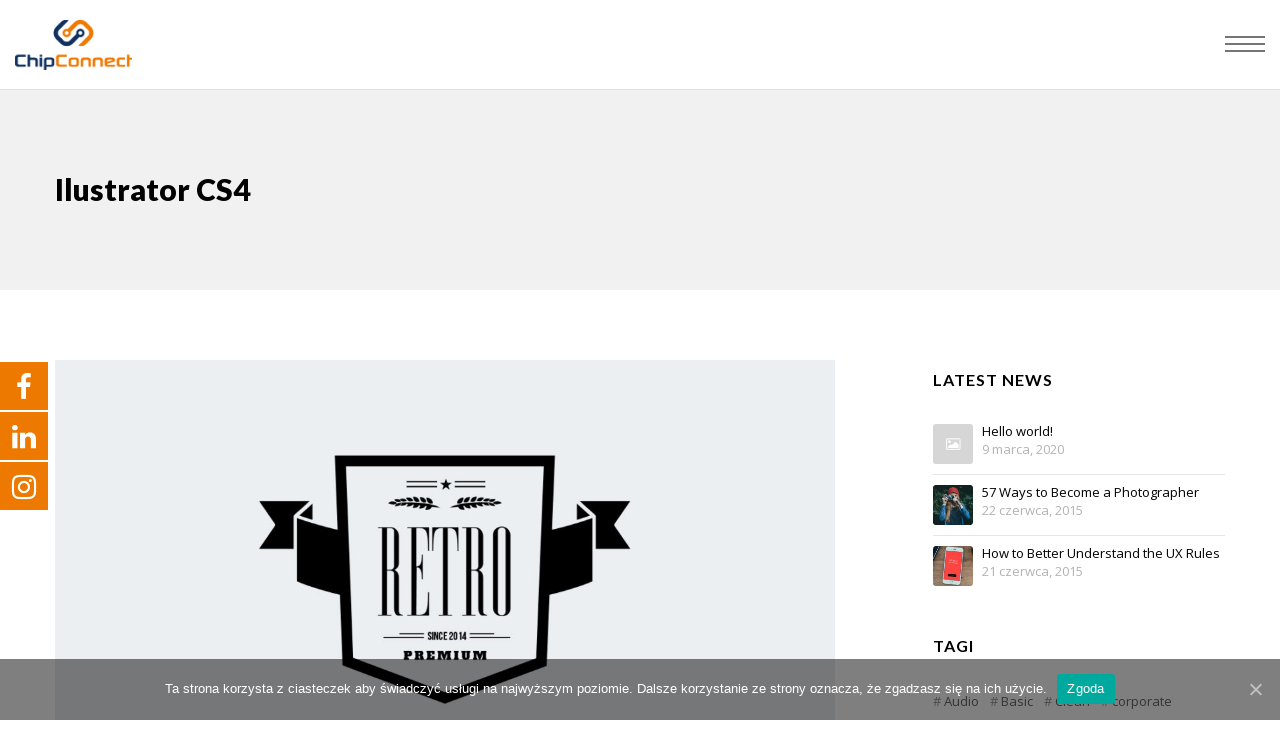

--- FILE ---
content_type: text/html; charset=utf-8
request_url: https://www.google.com/recaptcha/api2/anchor?ar=1&k=6Ld_3wEaAAAAAL2q-tRTwuwxaavli0YbpPaPKUUr&co=aHR0cHM6Ly9jaGlwY29ubmVjdC5wbDo0NDM.&hl=en&v=7gg7H51Q-naNfhmCP3_R47ho&size=invisible&anchor-ms=20000&execute-ms=30000&cb=jom5tco47w
body_size: 48262
content:
<!DOCTYPE HTML><html dir="ltr" lang="en"><head><meta http-equiv="Content-Type" content="text/html; charset=UTF-8">
<meta http-equiv="X-UA-Compatible" content="IE=edge">
<title>reCAPTCHA</title>
<style type="text/css">
/* cyrillic-ext */
@font-face {
  font-family: 'Roboto';
  font-style: normal;
  font-weight: 400;
  font-stretch: 100%;
  src: url(//fonts.gstatic.com/s/roboto/v48/KFO7CnqEu92Fr1ME7kSn66aGLdTylUAMa3GUBHMdazTgWw.woff2) format('woff2');
  unicode-range: U+0460-052F, U+1C80-1C8A, U+20B4, U+2DE0-2DFF, U+A640-A69F, U+FE2E-FE2F;
}
/* cyrillic */
@font-face {
  font-family: 'Roboto';
  font-style: normal;
  font-weight: 400;
  font-stretch: 100%;
  src: url(//fonts.gstatic.com/s/roboto/v48/KFO7CnqEu92Fr1ME7kSn66aGLdTylUAMa3iUBHMdazTgWw.woff2) format('woff2');
  unicode-range: U+0301, U+0400-045F, U+0490-0491, U+04B0-04B1, U+2116;
}
/* greek-ext */
@font-face {
  font-family: 'Roboto';
  font-style: normal;
  font-weight: 400;
  font-stretch: 100%;
  src: url(//fonts.gstatic.com/s/roboto/v48/KFO7CnqEu92Fr1ME7kSn66aGLdTylUAMa3CUBHMdazTgWw.woff2) format('woff2');
  unicode-range: U+1F00-1FFF;
}
/* greek */
@font-face {
  font-family: 'Roboto';
  font-style: normal;
  font-weight: 400;
  font-stretch: 100%;
  src: url(//fonts.gstatic.com/s/roboto/v48/KFO7CnqEu92Fr1ME7kSn66aGLdTylUAMa3-UBHMdazTgWw.woff2) format('woff2');
  unicode-range: U+0370-0377, U+037A-037F, U+0384-038A, U+038C, U+038E-03A1, U+03A3-03FF;
}
/* math */
@font-face {
  font-family: 'Roboto';
  font-style: normal;
  font-weight: 400;
  font-stretch: 100%;
  src: url(//fonts.gstatic.com/s/roboto/v48/KFO7CnqEu92Fr1ME7kSn66aGLdTylUAMawCUBHMdazTgWw.woff2) format('woff2');
  unicode-range: U+0302-0303, U+0305, U+0307-0308, U+0310, U+0312, U+0315, U+031A, U+0326-0327, U+032C, U+032F-0330, U+0332-0333, U+0338, U+033A, U+0346, U+034D, U+0391-03A1, U+03A3-03A9, U+03B1-03C9, U+03D1, U+03D5-03D6, U+03F0-03F1, U+03F4-03F5, U+2016-2017, U+2034-2038, U+203C, U+2040, U+2043, U+2047, U+2050, U+2057, U+205F, U+2070-2071, U+2074-208E, U+2090-209C, U+20D0-20DC, U+20E1, U+20E5-20EF, U+2100-2112, U+2114-2115, U+2117-2121, U+2123-214F, U+2190, U+2192, U+2194-21AE, U+21B0-21E5, U+21F1-21F2, U+21F4-2211, U+2213-2214, U+2216-22FF, U+2308-230B, U+2310, U+2319, U+231C-2321, U+2336-237A, U+237C, U+2395, U+239B-23B7, U+23D0, U+23DC-23E1, U+2474-2475, U+25AF, U+25B3, U+25B7, U+25BD, U+25C1, U+25CA, U+25CC, U+25FB, U+266D-266F, U+27C0-27FF, U+2900-2AFF, U+2B0E-2B11, U+2B30-2B4C, U+2BFE, U+3030, U+FF5B, U+FF5D, U+1D400-1D7FF, U+1EE00-1EEFF;
}
/* symbols */
@font-face {
  font-family: 'Roboto';
  font-style: normal;
  font-weight: 400;
  font-stretch: 100%;
  src: url(//fonts.gstatic.com/s/roboto/v48/KFO7CnqEu92Fr1ME7kSn66aGLdTylUAMaxKUBHMdazTgWw.woff2) format('woff2');
  unicode-range: U+0001-000C, U+000E-001F, U+007F-009F, U+20DD-20E0, U+20E2-20E4, U+2150-218F, U+2190, U+2192, U+2194-2199, U+21AF, U+21E6-21F0, U+21F3, U+2218-2219, U+2299, U+22C4-22C6, U+2300-243F, U+2440-244A, U+2460-24FF, U+25A0-27BF, U+2800-28FF, U+2921-2922, U+2981, U+29BF, U+29EB, U+2B00-2BFF, U+4DC0-4DFF, U+FFF9-FFFB, U+10140-1018E, U+10190-1019C, U+101A0, U+101D0-101FD, U+102E0-102FB, U+10E60-10E7E, U+1D2C0-1D2D3, U+1D2E0-1D37F, U+1F000-1F0FF, U+1F100-1F1AD, U+1F1E6-1F1FF, U+1F30D-1F30F, U+1F315, U+1F31C, U+1F31E, U+1F320-1F32C, U+1F336, U+1F378, U+1F37D, U+1F382, U+1F393-1F39F, U+1F3A7-1F3A8, U+1F3AC-1F3AF, U+1F3C2, U+1F3C4-1F3C6, U+1F3CA-1F3CE, U+1F3D4-1F3E0, U+1F3ED, U+1F3F1-1F3F3, U+1F3F5-1F3F7, U+1F408, U+1F415, U+1F41F, U+1F426, U+1F43F, U+1F441-1F442, U+1F444, U+1F446-1F449, U+1F44C-1F44E, U+1F453, U+1F46A, U+1F47D, U+1F4A3, U+1F4B0, U+1F4B3, U+1F4B9, U+1F4BB, U+1F4BF, U+1F4C8-1F4CB, U+1F4D6, U+1F4DA, U+1F4DF, U+1F4E3-1F4E6, U+1F4EA-1F4ED, U+1F4F7, U+1F4F9-1F4FB, U+1F4FD-1F4FE, U+1F503, U+1F507-1F50B, U+1F50D, U+1F512-1F513, U+1F53E-1F54A, U+1F54F-1F5FA, U+1F610, U+1F650-1F67F, U+1F687, U+1F68D, U+1F691, U+1F694, U+1F698, U+1F6AD, U+1F6B2, U+1F6B9-1F6BA, U+1F6BC, U+1F6C6-1F6CF, U+1F6D3-1F6D7, U+1F6E0-1F6EA, U+1F6F0-1F6F3, U+1F6F7-1F6FC, U+1F700-1F7FF, U+1F800-1F80B, U+1F810-1F847, U+1F850-1F859, U+1F860-1F887, U+1F890-1F8AD, U+1F8B0-1F8BB, U+1F8C0-1F8C1, U+1F900-1F90B, U+1F93B, U+1F946, U+1F984, U+1F996, U+1F9E9, U+1FA00-1FA6F, U+1FA70-1FA7C, U+1FA80-1FA89, U+1FA8F-1FAC6, U+1FACE-1FADC, U+1FADF-1FAE9, U+1FAF0-1FAF8, U+1FB00-1FBFF;
}
/* vietnamese */
@font-face {
  font-family: 'Roboto';
  font-style: normal;
  font-weight: 400;
  font-stretch: 100%;
  src: url(//fonts.gstatic.com/s/roboto/v48/KFO7CnqEu92Fr1ME7kSn66aGLdTylUAMa3OUBHMdazTgWw.woff2) format('woff2');
  unicode-range: U+0102-0103, U+0110-0111, U+0128-0129, U+0168-0169, U+01A0-01A1, U+01AF-01B0, U+0300-0301, U+0303-0304, U+0308-0309, U+0323, U+0329, U+1EA0-1EF9, U+20AB;
}
/* latin-ext */
@font-face {
  font-family: 'Roboto';
  font-style: normal;
  font-weight: 400;
  font-stretch: 100%;
  src: url(//fonts.gstatic.com/s/roboto/v48/KFO7CnqEu92Fr1ME7kSn66aGLdTylUAMa3KUBHMdazTgWw.woff2) format('woff2');
  unicode-range: U+0100-02BA, U+02BD-02C5, U+02C7-02CC, U+02CE-02D7, U+02DD-02FF, U+0304, U+0308, U+0329, U+1D00-1DBF, U+1E00-1E9F, U+1EF2-1EFF, U+2020, U+20A0-20AB, U+20AD-20C0, U+2113, U+2C60-2C7F, U+A720-A7FF;
}
/* latin */
@font-face {
  font-family: 'Roboto';
  font-style: normal;
  font-weight: 400;
  font-stretch: 100%;
  src: url(//fonts.gstatic.com/s/roboto/v48/KFO7CnqEu92Fr1ME7kSn66aGLdTylUAMa3yUBHMdazQ.woff2) format('woff2');
  unicode-range: U+0000-00FF, U+0131, U+0152-0153, U+02BB-02BC, U+02C6, U+02DA, U+02DC, U+0304, U+0308, U+0329, U+2000-206F, U+20AC, U+2122, U+2191, U+2193, U+2212, U+2215, U+FEFF, U+FFFD;
}
/* cyrillic-ext */
@font-face {
  font-family: 'Roboto';
  font-style: normal;
  font-weight: 500;
  font-stretch: 100%;
  src: url(//fonts.gstatic.com/s/roboto/v48/KFO7CnqEu92Fr1ME7kSn66aGLdTylUAMa3GUBHMdazTgWw.woff2) format('woff2');
  unicode-range: U+0460-052F, U+1C80-1C8A, U+20B4, U+2DE0-2DFF, U+A640-A69F, U+FE2E-FE2F;
}
/* cyrillic */
@font-face {
  font-family: 'Roboto';
  font-style: normal;
  font-weight: 500;
  font-stretch: 100%;
  src: url(//fonts.gstatic.com/s/roboto/v48/KFO7CnqEu92Fr1ME7kSn66aGLdTylUAMa3iUBHMdazTgWw.woff2) format('woff2');
  unicode-range: U+0301, U+0400-045F, U+0490-0491, U+04B0-04B1, U+2116;
}
/* greek-ext */
@font-face {
  font-family: 'Roboto';
  font-style: normal;
  font-weight: 500;
  font-stretch: 100%;
  src: url(//fonts.gstatic.com/s/roboto/v48/KFO7CnqEu92Fr1ME7kSn66aGLdTylUAMa3CUBHMdazTgWw.woff2) format('woff2');
  unicode-range: U+1F00-1FFF;
}
/* greek */
@font-face {
  font-family: 'Roboto';
  font-style: normal;
  font-weight: 500;
  font-stretch: 100%;
  src: url(//fonts.gstatic.com/s/roboto/v48/KFO7CnqEu92Fr1ME7kSn66aGLdTylUAMa3-UBHMdazTgWw.woff2) format('woff2');
  unicode-range: U+0370-0377, U+037A-037F, U+0384-038A, U+038C, U+038E-03A1, U+03A3-03FF;
}
/* math */
@font-face {
  font-family: 'Roboto';
  font-style: normal;
  font-weight: 500;
  font-stretch: 100%;
  src: url(//fonts.gstatic.com/s/roboto/v48/KFO7CnqEu92Fr1ME7kSn66aGLdTylUAMawCUBHMdazTgWw.woff2) format('woff2');
  unicode-range: U+0302-0303, U+0305, U+0307-0308, U+0310, U+0312, U+0315, U+031A, U+0326-0327, U+032C, U+032F-0330, U+0332-0333, U+0338, U+033A, U+0346, U+034D, U+0391-03A1, U+03A3-03A9, U+03B1-03C9, U+03D1, U+03D5-03D6, U+03F0-03F1, U+03F4-03F5, U+2016-2017, U+2034-2038, U+203C, U+2040, U+2043, U+2047, U+2050, U+2057, U+205F, U+2070-2071, U+2074-208E, U+2090-209C, U+20D0-20DC, U+20E1, U+20E5-20EF, U+2100-2112, U+2114-2115, U+2117-2121, U+2123-214F, U+2190, U+2192, U+2194-21AE, U+21B0-21E5, U+21F1-21F2, U+21F4-2211, U+2213-2214, U+2216-22FF, U+2308-230B, U+2310, U+2319, U+231C-2321, U+2336-237A, U+237C, U+2395, U+239B-23B7, U+23D0, U+23DC-23E1, U+2474-2475, U+25AF, U+25B3, U+25B7, U+25BD, U+25C1, U+25CA, U+25CC, U+25FB, U+266D-266F, U+27C0-27FF, U+2900-2AFF, U+2B0E-2B11, U+2B30-2B4C, U+2BFE, U+3030, U+FF5B, U+FF5D, U+1D400-1D7FF, U+1EE00-1EEFF;
}
/* symbols */
@font-face {
  font-family: 'Roboto';
  font-style: normal;
  font-weight: 500;
  font-stretch: 100%;
  src: url(//fonts.gstatic.com/s/roboto/v48/KFO7CnqEu92Fr1ME7kSn66aGLdTylUAMaxKUBHMdazTgWw.woff2) format('woff2');
  unicode-range: U+0001-000C, U+000E-001F, U+007F-009F, U+20DD-20E0, U+20E2-20E4, U+2150-218F, U+2190, U+2192, U+2194-2199, U+21AF, U+21E6-21F0, U+21F3, U+2218-2219, U+2299, U+22C4-22C6, U+2300-243F, U+2440-244A, U+2460-24FF, U+25A0-27BF, U+2800-28FF, U+2921-2922, U+2981, U+29BF, U+29EB, U+2B00-2BFF, U+4DC0-4DFF, U+FFF9-FFFB, U+10140-1018E, U+10190-1019C, U+101A0, U+101D0-101FD, U+102E0-102FB, U+10E60-10E7E, U+1D2C0-1D2D3, U+1D2E0-1D37F, U+1F000-1F0FF, U+1F100-1F1AD, U+1F1E6-1F1FF, U+1F30D-1F30F, U+1F315, U+1F31C, U+1F31E, U+1F320-1F32C, U+1F336, U+1F378, U+1F37D, U+1F382, U+1F393-1F39F, U+1F3A7-1F3A8, U+1F3AC-1F3AF, U+1F3C2, U+1F3C4-1F3C6, U+1F3CA-1F3CE, U+1F3D4-1F3E0, U+1F3ED, U+1F3F1-1F3F3, U+1F3F5-1F3F7, U+1F408, U+1F415, U+1F41F, U+1F426, U+1F43F, U+1F441-1F442, U+1F444, U+1F446-1F449, U+1F44C-1F44E, U+1F453, U+1F46A, U+1F47D, U+1F4A3, U+1F4B0, U+1F4B3, U+1F4B9, U+1F4BB, U+1F4BF, U+1F4C8-1F4CB, U+1F4D6, U+1F4DA, U+1F4DF, U+1F4E3-1F4E6, U+1F4EA-1F4ED, U+1F4F7, U+1F4F9-1F4FB, U+1F4FD-1F4FE, U+1F503, U+1F507-1F50B, U+1F50D, U+1F512-1F513, U+1F53E-1F54A, U+1F54F-1F5FA, U+1F610, U+1F650-1F67F, U+1F687, U+1F68D, U+1F691, U+1F694, U+1F698, U+1F6AD, U+1F6B2, U+1F6B9-1F6BA, U+1F6BC, U+1F6C6-1F6CF, U+1F6D3-1F6D7, U+1F6E0-1F6EA, U+1F6F0-1F6F3, U+1F6F7-1F6FC, U+1F700-1F7FF, U+1F800-1F80B, U+1F810-1F847, U+1F850-1F859, U+1F860-1F887, U+1F890-1F8AD, U+1F8B0-1F8BB, U+1F8C0-1F8C1, U+1F900-1F90B, U+1F93B, U+1F946, U+1F984, U+1F996, U+1F9E9, U+1FA00-1FA6F, U+1FA70-1FA7C, U+1FA80-1FA89, U+1FA8F-1FAC6, U+1FACE-1FADC, U+1FADF-1FAE9, U+1FAF0-1FAF8, U+1FB00-1FBFF;
}
/* vietnamese */
@font-face {
  font-family: 'Roboto';
  font-style: normal;
  font-weight: 500;
  font-stretch: 100%;
  src: url(//fonts.gstatic.com/s/roboto/v48/KFO7CnqEu92Fr1ME7kSn66aGLdTylUAMa3OUBHMdazTgWw.woff2) format('woff2');
  unicode-range: U+0102-0103, U+0110-0111, U+0128-0129, U+0168-0169, U+01A0-01A1, U+01AF-01B0, U+0300-0301, U+0303-0304, U+0308-0309, U+0323, U+0329, U+1EA0-1EF9, U+20AB;
}
/* latin-ext */
@font-face {
  font-family: 'Roboto';
  font-style: normal;
  font-weight: 500;
  font-stretch: 100%;
  src: url(//fonts.gstatic.com/s/roboto/v48/KFO7CnqEu92Fr1ME7kSn66aGLdTylUAMa3KUBHMdazTgWw.woff2) format('woff2');
  unicode-range: U+0100-02BA, U+02BD-02C5, U+02C7-02CC, U+02CE-02D7, U+02DD-02FF, U+0304, U+0308, U+0329, U+1D00-1DBF, U+1E00-1E9F, U+1EF2-1EFF, U+2020, U+20A0-20AB, U+20AD-20C0, U+2113, U+2C60-2C7F, U+A720-A7FF;
}
/* latin */
@font-face {
  font-family: 'Roboto';
  font-style: normal;
  font-weight: 500;
  font-stretch: 100%;
  src: url(//fonts.gstatic.com/s/roboto/v48/KFO7CnqEu92Fr1ME7kSn66aGLdTylUAMa3yUBHMdazQ.woff2) format('woff2');
  unicode-range: U+0000-00FF, U+0131, U+0152-0153, U+02BB-02BC, U+02C6, U+02DA, U+02DC, U+0304, U+0308, U+0329, U+2000-206F, U+20AC, U+2122, U+2191, U+2193, U+2212, U+2215, U+FEFF, U+FFFD;
}
/* cyrillic-ext */
@font-face {
  font-family: 'Roboto';
  font-style: normal;
  font-weight: 900;
  font-stretch: 100%;
  src: url(//fonts.gstatic.com/s/roboto/v48/KFO7CnqEu92Fr1ME7kSn66aGLdTylUAMa3GUBHMdazTgWw.woff2) format('woff2');
  unicode-range: U+0460-052F, U+1C80-1C8A, U+20B4, U+2DE0-2DFF, U+A640-A69F, U+FE2E-FE2F;
}
/* cyrillic */
@font-face {
  font-family: 'Roboto';
  font-style: normal;
  font-weight: 900;
  font-stretch: 100%;
  src: url(//fonts.gstatic.com/s/roboto/v48/KFO7CnqEu92Fr1ME7kSn66aGLdTylUAMa3iUBHMdazTgWw.woff2) format('woff2');
  unicode-range: U+0301, U+0400-045F, U+0490-0491, U+04B0-04B1, U+2116;
}
/* greek-ext */
@font-face {
  font-family: 'Roboto';
  font-style: normal;
  font-weight: 900;
  font-stretch: 100%;
  src: url(//fonts.gstatic.com/s/roboto/v48/KFO7CnqEu92Fr1ME7kSn66aGLdTylUAMa3CUBHMdazTgWw.woff2) format('woff2');
  unicode-range: U+1F00-1FFF;
}
/* greek */
@font-face {
  font-family: 'Roboto';
  font-style: normal;
  font-weight: 900;
  font-stretch: 100%;
  src: url(//fonts.gstatic.com/s/roboto/v48/KFO7CnqEu92Fr1ME7kSn66aGLdTylUAMa3-UBHMdazTgWw.woff2) format('woff2');
  unicode-range: U+0370-0377, U+037A-037F, U+0384-038A, U+038C, U+038E-03A1, U+03A3-03FF;
}
/* math */
@font-face {
  font-family: 'Roboto';
  font-style: normal;
  font-weight: 900;
  font-stretch: 100%;
  src: url(//fonts.gstatic.com/s/roboto/v48/KFO7CnqEu92Fr1ME7kSn66aGLdTylUAMawCUBHMdazTgWw.woff2) format('woff2');
  unicode-range: U+0302-0303, U+0305, U+0307-0308, U+0310, U+0312, U+0315, U+031A, U+0326-0327, U+032C, U+032F-0330, U+0332-0333, U+0338, U+033A, U+0346, U+034D, U+0391-03A1, U+03A3-03A9, U+03B1-03C9, U+03D1, U+03D5-03D6, U+03F0-03F1, U+03F4-03F5, U+2016-2017, U+2034-2038, U+203C, U+2040, U+2043, U+2047, U+2050, U+2057, U+205F, U+2070-2071, U+2074-208E, U+2090-209C, U+20D0-20DC, U+20E1, U+20E5-20EF, U+2100-2112, U+2114-2115, U+2117-2121, U+2123-214F, U+2190, U+2192, U+2194-21AE, U+21B0-21E5, U+21F1-21F2, U+21F4-2211, U+2213-2214, U+2216-22FF, U+2308-230B, U+2310, U+2319, U+231C-2321, U+2336-237A, U+237C, U+2395, U+239B-23B7, U+23D0, U+23DC-23E1, U+2474-2475, U+25AF, U+25B3, U+25B7, U+25BD, U+25C1, U+25CA, U+25CC, U+25FB, U+266D-266F, U+27C0-27FF, U+2900-2AFF, U+2B0E-2B11, U+2B30-2B4C, U+2BFE, U+3030, U+FF5B, U+FF5D, U+1D400-1D7FF, U+1EE00-1EEFF;
}
/* symbols */
@font-face {
  font-family: 'Roboto';
  font-style: normal;
  font-weight: 900;
  font-stretch: 100%;
  src: url(//fonts.gstatic.com/s/roboto/v48/KFO7CnqEu92Fr1ME7kSn66aGLdTylUAMaxKUBHMdazTgWw.woff2) format('woff2');
  unicode-range: U+0001-000C, U+000E-001F, U+007F-009F, U+20DD-20E0, U+20E2-20E4, U+2150-218F, U+2190, U+2192, U+2194-2199, U+21AF, U+21E6-21F0, U+21F3, U+2218-2219, U+2299, U+22C4-22C6, U+2300-243F, U+2440-244A, U+2460-24FF, U+25A0-27BF, U+2800-28FF, U+2921-2922, U+2981, U+29BF, U+29EB, U+2B00-2BFF, U+4DC0-4DFF, U+FFF9-FFFB, U+10140-1018E, U+10190-1019C, U+101A0, U+101D0-101FD, U+102E0-102FB, U+10E60-10E7E, U+1D2C0-1D2D3, U+1D2E0-1D37F, U+1F000-1F0FF, U+1F100-1F1AD, U+1F1E6-1F1FF, U+1F30D-1F30F, U+1F315, U+1F31C, U+1F31E, U+1F320-1F32C, U+1F336, U+1F378, U+1F37D, U+1F382, U+1F393-1F39F, U+1F3A7-1F3A8, U+1F3AC-1F3AF, U+1F3C2, U+1F3C4-1F3C6, U+1F3CA-1F3CE, U+1F3D4-1F3E0, U+1F3ED, U+1F3F1-1F3F3, U+1F3F5-1F3F7, U+1F408, U+1F415, U+1F41F, U+1F426, U+1F43F, U+1F441-1F442, U+1F444, U+1F446-1F449, U+1F44C-1F44E, U+1F453, U+1F46A, U+1F47D, U+1F4A3, U+1F4B0, U+1F4B3, U+1F4B9, U+1F4BB, U+1F4BF, U+1F4C8-1F4CB, U+1F4D6, U+1F4DA, U+1F4DF, U+1F4E3-1F4E6, U+1F4EA-1F4ED, U+1F4F7, U+1F4F9-1F4FB, U+1F4FD-1F4FE, U+1F503, U+1F507-1F50B, U+1F50D, U+1F512-1F513, U+1F53E-1F54A, U+1F54F-1F5FA, U+1F610, U+1F650-1F67F, U+1F687, U+1F68D, U+1F691, U+1F694, U+1F698, U+1F6AD, U+1F6B2, U+1F6B9-1F6BA, U+1F6BC, U+1F6C6-1F6CF, U+1F6D3-1F6D7, U+1F6E0-1F6EA, U+1F6F0-1F6F3, U+1F6F7-1F6FC, U+1F700-1F7FF, U+1F800-1F80B, U+1F810-1F847, U+1F850-1F859, U+1F860-1F887, U+1F890-1F8AD, U+1F8B0-1F8BB, U+1F8C0-1F8C1, U+1F900-1F90B, U+1F93B, U+1F946, U+1F984, U+1F996, U+1F9E9, U+1FA00-1FA6F, U+1FA70-1FA7C, U+1FA80-1FA89, U+1FA8F-1FAC6, U+1FACE-1FADC, U+1FADF-1FAE9, U+1FAF0-1FAF8, U+1FB00-1FBFF;
}
/* vietnamese */
@font-face {
  font-family: 'Roboto';
  font-style: normal;
  font-weight: 900;
  font-stretch: 100%;
  src: url(//fonts.gstatic.com/s/roboto/v48/KFO7CnqEu92Fr1ME7kSn66aGLdTylUAMa3OUBHMdazTgWw.woff2) format('woff2');
  unicode-range: U+0102-0103, U+0110-0111, U+0128-0129, U+0168-0169, U+01A0-01A1, U+01AF-01B0, U+0300-0301, U+0303-0304, U+0308-0309, U+0323, U+0329, U+1EA0-1EF9, U+20AB;
}
/* latin-ext */
@font-face {
  font-family: 'Roboto';
  font-style: normal;
  font-weight: 900;
  font-stretch: 100%;
  src: url(//fonts.gstatic.com/s/roboto/v48/KFO7CnqEu92Fr1ME7kSn66aGLdTylUAMa3KUBHMdazTgWw.woff2) format('woff2');
  unicode-range: U+0100-02BA, U+02BD-02C5, U+02C7-02CC, U+02CE-02D7, U+02DD-02FF, U+0304, U+0308, U+0329, U+1D00-1DBF, U+1E00-1E9F, U+1EF2-1EFF, U+2020, U+20A0-20AB, U+20AD-20C0, U+2113, U+2C60-2C7F, U+A720-A7FF;
}
/* latin */
@font-face {
  font-family: 'Roboto';
  font-style: normal;
  font-weight: 900;
  font-stretch: 100%;
  src: url(//fonts.gstatic.com/s/roboto/v48/KFO7CnqEu92Fr1ME7kSn66aGLdTylUAMa3yUBHMdazQ.woff2) format('woff2');
  unicode-range: U+0000-00FF, U+0131, U+0152-0153, U+02BB-02BC, U+02C6, U+02DA, U+02DC, U+0304, U+0308, U+0329, U+2000-206F, U+20AC, U+2122, U+2191, U+2193, U+2212, U+2215, U+FEFF, U+FFFD;
}

</style>
<link rel="stylesheet" type="text/css" href="https://www.gstatic.com/recaptcha/releases/7gg7H51Q-naNfhmCP3_R47ho/styles__ltr.css">
<script nonce="g2iDJk__iRRiYwIzRkir_g" type="text/javascript">window['__recaptcha_api'] = 'https://www.google.com/recaptcha/api2/';</script>
<script type="text/javascript" src="https://www.gstatic.com/recaptcha/releases/7gg7H51Q-naNfhmCP3_R47ho/recaptcha__en.js" nonce="g2iDJk__iRRiYwIzRkir_g">
      
    </script></head>
<body><div id="rc-anchor-alert" class="rc-anchor-alert"></div>
<input type="hidden" id="recaptcha-token" value="[base64]">
<script type="text/javascript" nonce="g2iDJk__iRRiYwIzRkir_g">
      recaptcha.anchor.Main.init("[\x22ainput\x22,[\x22bgdata\x22,\x22\x22,\[base64]/[base64]/[base64]/KE4oMTI0LHYsdi5HKSxMWihsLHYpKTpOKDEyNCx2LGwpLFYpLHYpLFQpKSxGKDE3MSx2KX0scjc9ZnVuY3Rpb24obCl7cmV0dXJuIGx9LEM9ZnVuY3Rpb24obCxWLHYpe04odixsLFYpLFZbYWtdPTI3OTZ9LG49ZnVuY3Rpb24obCxWKXtWLlg9KChWLlg/[base64]/[base64]/[base64]/[base64]/[base64]/[base64]/[base64]/[base64]/[base64]/[base64]/[base64]\\u003d\x22,\[base64]\\u003d\x22,\x22ZMOLw7fCvBDCm8Ktw5vChA/Cthofw6/Do8KfQMKaw6LCqsKow43CpUvDtSYbMcO6LXnCgF3Dl3MJJsKJMD87w59UGgpvO8OVwrfCkcKkccKJw6/[base64]/Drx85Bx3Cl8KewoRlOsKDVkPDpcK3KFh6wpd1w5jDgHPCmElAMBTCl8KuJMKEwoUIWyBgFTsKf8Kkw4JVJsOVF8K9WzJ6w7DDi8KLwo0WBGrCuAHCv8KlOz9hTsKPLQXCj17Co3l4aC8pw77ClsK3wonCk0XDgMO1woIbCcKhw63CmWzChMKfTcKXw58WFMKNwq/Ds2PDqALCmsKPworCnxXDkMKwXcOow5jCmXE4JsKewoVvVMOCQD9RecKow7omwoZaw63DrFEawpbDoFxbZ10PMsKhJzgAGGDDh0JcbAFMNA0QejXDoDLDrwHCjyDCqsKwDQjDli3DoUlfw4HDkC0SwpcVw6jDjnnDkEF7WmrCpnAAwrHDvnrDtcO/dX7DrWBswqhyEm3CgMK+w715w4XCrCsEGgskwr0tX8OzJWPCusOSw4YpeMKmCsKnw5siwo5Iwql/w4LCmMKNYTnCuxDCnsOwbsKSw607w7bCnMO4w7XDggbCoWbDmjMQHcKiwrobwpAPw4NibsOdV8OfwoHDkcO/[base64]/DlQbDhMOSwo3Dk8O5w7LDmQ3Dlw8yw6vCkRbDtkU9w6TCqcKEZ8KZw6HDrcO2w48dwqFsw5/Cs0c+w4d/w7NPdcKywpbDtcOsPMKawo7CgxrChcK9wpvCisKxanrClMOpw5kUw6tGw68pw7wdw6DDoVzCmcKaw4zDscKzw57DkcOww5F3wqnDgQnDiH47wqnDtSHCp8OyGg96RBfDsGfCpGwCDU1dw4zCusKdwr3DusK6BMOfDDAqw4Z3w6d0w6rDvcKjw7dNGcO1R0s1PsOHw7I/w5YLfgtQw4sFWMOZw7QbwrDCnsK8w7I7wovDlsO5asOuKMKoS8KBw4PDl8OYwpgtdxwMX1IXI8Kaw57DtcKJwrDCuMO7w6lQwqkZCmwdfRPCqDl3w7ksA8OjwqXCrTXDj8KXTgHCgcKMwovCicKEBsOBw7vDo8Ojw5nCokDCgUgowo/CqMOGwqUzw6kzwq3CnsKUw4EXbMKOM8OwasKQw6vDrVYsfGw5w7TCrBEmwrTCo8OYwpZJGsOXw5N/w6vCosKawrZCwpAHMxtjKMOVw6dxwo5NeX3Dj8KtNh8Rw5svVW7Ck8OtwotgV8K6wpnCj0Y4wpVDw4fCq3TDmn19w7LDrDUJKhZFOHRDccKrw7YJwqoJccOMwqkEw5hOVwLCnMO3w5QDw6ZKJcONw6/[base64]/DlsKSwrnCksKcwpJgS1c2wqxWZ3fClMOjwqzCi8KswqIfw500DFMOIjl2Q3J2w51SwrXClsKcwoTChDfDl8Kqw43DpGZ/w75Sw4c0w7nDlD3ChcKgw7nCusOiw4jCvA1/a8KoTMKRw6V1JMKJw6DCiMKQGsOlF8OAwr3CvSN/w7pkw7zDnsOcDcOhDGzCrMOVwoxJw7nDscOWw6TDl3Yyw7LDksOTw6wnwoTCiXhSwqJIB8O1woDDhcKzKTzDkMOKwrVKbsOdWcORwrXDq2TDoCYYwrLDvFNSw4hTFMKswqAcOMKQZsOpEmFWw6hQWMOlXMKhHcKbXcKyXMK1SCZhwq9wwrbCrcOIwo/Cg8OqOMOoZMKKdcKwwqLDqQ0WE8ODAcKuPsKAwrcyw5PDgHjCgwB8wpNeflnDu3RoeEXCq8Kpw5oJwqAbJMOdR8KRwpzClsOCIGjCicOTX8OVZgUxJsOqTQ1SF8OSw6gnw6bDqD/[base64]/[base64]/[base64]/Dh8OpNSLDncKLwrQOYkPCjsO/wpTDm0vCtHjDlCoNw6LCosKWccOcc8KZIh/DiMKIPcKVwq/CmUnClBNYw6bCtsKdw4TChl7DjATDmsO9KMKcHxAYN8KIwpTDrsKewoM/w4TDisOUQ8Ovw71AwoIwcQDDl8KFwo0+XQtewph6FRDCrjrDv1zCiQ5bw7kdD8O1wqDDuxJpwqB2Ek/[base64]/[base64]/DqcOnw48lMcK/[base64]/DsBsBwovDjcOPQ8OnwqkGO8ODdcKFCcOZDU83bBJ5GxfDtmI1wrZ/w4/Do18pasK9wpPCpsKSNcKswo9qP1xUL8K6w4nDhw3DmGDDl8Oue3BcwpQIwrxoe8KcSS3ClMO+wrTChCfCm2N4wpnDsmzClj3CpRASwqjDk8Omw7ofw41bOsK4bVvDqMOcNMOTw47CtDk8w5zDhcKfLmosXsOqKUYiYcOAeUnDiMKPw5fDnDhVKT42w4XDkcOXw6Uzw6/Dog7DsjB9w7jDvQJwwpVVfzN0M2DCo8OuwozCtsKKw7lsLyPCtHhywpcwU8KNKcK+w4/CmAY2WgLCuVjDr08vw68ew6PDlgElQkNYaMKow5huwpNdwoJGwqfDpDbCkCPCvsK4wpnDrCo/YMK+wrvDsTV+ZMODw6HCt8OLw5jDr2fDpV5nUcOdJ8KCF8Kmw73DmcKhDyd0w6fChMKlUzsdN8ODezPDvDtVw5lmYww1WMONNVvDjRvDjMOuGMO9AhPDjgdzNMOtTcOTw5nCqAM2Z8OEwrPDtsK/w4fDmxNhw5BGFsOHw5YTIGbDpjNdFUJfw4JIwqQnfcOIGjFYS8KWLVLDqXQdZcOUw5sHw7bCvcOtTMKLw7LDuMKEwrQTNx7CksK5wqTCiE/[base64]/Cs0jDnMK8SMKOasK2w6I0QcOJJMKoV2XDjwFgAsOmwrrCuCoww6vDs8OHeMKwDcK7EW5/w5Rzw6BWw4IEOw41UGbChgfCs8OBJys5w7LCv8Otwq3CmTMOw4I3w43DgAjDlTIiwqzCjsOvCsOvGcKBw7pqVMK8woMjw6TDssKZYgdHSsO5L8Kaw6/[base64]/DvnzCl8OJw4jCviJpDcKdwqgTORzDu8OOFF7DisKOLUcgLD/Dm13Dr1J6w6NYUsKDbsKcwqXCl8KVWxfDocOHwo/DjcKRw5pwwqB+XcKMwpjCvMKQw4TDhGTCt8KfYSBEV1XDusOJwrIGOTRLwoLDsnZnX8Klw6wKHcK5Q0jCpDLCtX/DgG0MCSzDg8K4wr5AF8OiC3TCh8K0EX9+wqrDu8Kgwo3DhmXDmVpTw500W8KsIMOqYycRwp3Cg1zDh8OHCnzDs2FjwrHDpcOkwqAQJMKmUX/CkMKoYUvCt2VIb8OkAMK/wpPDmcKRTsKsN8KbUkBkwqfCm8KUwp/[base64]/w6jDr8OUEcKBw4DDpMKuEQoaPsOuw4XDpU9jw6zDk0LDqsKdB13DqlhsVGQ9w4LCtVfDksK+wpDDi2hAwo86w7Bwwqg8LGDDjwzDpMKjw4LDssK2dsKYQiJEai/DosK9NQjDvH9Ww5jCqHBuwotqCVg7bm9CwoXCuMKkDhNiwrXCgXgAw7oCwofCgsO/Zy7DjcKWwrzCl3LDvTNdw5XCvMOHC8KfwrHCssOVw5x2woFWJcOhMcKDIcOhwoPCnsKxw5HDj1LCrxLDrcKofsKyw4bDtcKcSMK+w78+TD/DhEnDlDQKwpLDoy0hwo/DiMO0AsOqVcO1bSnDk2LCvMOzNMOuw5JowovCs8OIwpHDu01vRcODDkHCmUXCkFjCgjDDpGk8woE2M8KIw7nDisKcwqV4ZmbCnXVgaEHDscOrIMOAYAUdw6Y0TsK5fcOvw4/DjcO8Ig3Ck8KSwonDigJZwpPCmcOwE8OECsOiHQ/Cq8OuMcOScg8mw7oRwrTCjMOCI8ObM8OMwoHCpTzCjlEBw5vCghnDtytFwpfCphU4w7hMWGgcw7YYw4BWAh7DiBfCocO+w5XCtH/Cv8K/[base64]/w4jDvMK2w63CjGXCqsK4eGU7wpDDvlctFsKcwpLDvcOZV8KjAsKHwqTCqEtnMVzDpzbDp8ObwpPDrXvCv8KSKzPCn8Kow6gIYSvCjXfDoS/DkAjCh3IPw6/Cij1rTzkfFsKqSRtAfCbCksKEfVMge8OqD8OLwqsAw6hkD8KOZ3EUwrbCssKzKQ7DnsK8FMKdw7V4wpY0bwNZwr7CtArCowhrw7FEw4U8KsOCw4NKbyLDhMKYbA81w5nDuMK1w67DjsOrwonCqlbDnDLCpVDDu1rDl8K0Q07Cr3stNcKuw5Brw6/DiUTDicOtM3jDvWLDhsOTWsO/FMKawoLCvXYLw4kewos+JsKkw41VwprCrnvDh8OoCXzChloKa8O7T0nDihQWIG9/T8KYwrfCk8OHw5xxL1fDgcKJTT55w7AeC0PDvH7CjcKXZcK4RsO2QcK0w7bCjzTDl0LDoMKVw5xHw75WEcKRwofCmAnDpEjDmQjCuFTDoC7DhV/[base64]/Dt8KhOBJuwpdVbDVVw7lew5fChsOPw5jDhynDrsKvw7JdTMOfE3PCicOUNFd9wqLCu3LDvcKzCcKvcXdTPzHDlsOHw6DDqTLCvxnDusOZwro0AsO1wqDCmDjCkyU0w4BuSMKYw73CusK2w7/CscOlJi7DlMObFmHCjT9mMMKZw5k1FkpnMBsEwptvw7A6N3Y5wo/Dq8KkTXHCtHkZd8OSYAPDvsOyWsKAwoRwPX/Dj8OEclbClsO5JxpJJMOdLsK0R8Orw4XCp8KSw7dxIcKXXcOWwpwSPRfDlcKaQn3CtCQWwrMww6tMHXvChHNnwpgCc0PCtjzDnsKZwpAcwqJTJMKmB8KHS8K3csOUw4DDrcOHw7HDpng/[base64]/wooSOCE+w7XDnwtmwoB0wqTCgsK7w7pUYG46YMK9w59Bw4ZLUDNfJcKHw7QzPEx6QkvCoUbDkFsDw5TCixvDh8OvPTthZsKFw7jDnQvCsVksKwDCksO0w5cvw6BMFcK3wobDs8KDw73DqsOKwpjDv8K/ZMO9wq/ClQXCjMKOwr9NXMKnInVew77ClsOUw6/DmV/Dm3NTwqbDsnNAwqV0wr/CosK9aDXCs8KYw4VywqrDmGAhQTzCrEHDj8Kpw43CicKzPMKew5pAR8OEw6jCgMKvXxnCjHvCi0BswpHDkzDCssKEPhdaenLCi8OTG8KnUj/DgXPDvcOCw4ANwp/[base64]/DnsOXTcOhJT8Kw77Dh8Krw6A7XsOywp1bacK1w4ZDKsKIw6heE8KxTjUUwpEZw4DDm8Kuw5jCnMOwdcOJwoXDh3sCw6fClVLCgcKPXcKfFMOHwp05V8K7CMKsw7k2QMOAw4bDt8KCa347w6pcDcOVwqplwoN9w7bDvzTCmFbChcOPwr3DgMKnw47Chy/[base64]/CjcK7w6zCgxUAw73CuU0Owq3CiTswfQTCnGrCpsKBw54tw4bCqMOpw4/CvcKew6lmHA8bIsOSM3YKwo7ChMOiJsKUPcOOCcOow6vCgzN8OsOwe8Krwo49w7zCgDbDlwzCp8O8w4HDmzB7P8K1TBlwBl/CusOHwrZVw4/ChMKhfUzClQJAMsOSw6IDw4YPw7A/[base64]/wo7CkGPDgsKZBUHCoMOqQcO9NcKFw4PDv8OMajHDpcOlwpXCtsO9fMK/[base64]/DqTfDmcO/MQDDgsK5wp/Cv8K4w77DpBcMXjUsw4tawqnDkcKBwpEFOsOrwqLDpClWwq7ClF3DthXDtcKLwochwroFbnBQwo5jFMK3wrIReXfCgCfCo0xaw4tYw41LLErCvTTDrMKdwqZKBsO2wpXCnsOMXycnw4dMYj83w5QYFMKzw7o8wqJHwq5tesK3McKiwpRwTCNrL1/[base64]/Cqnc5wpptJ8KmwqRJJcOfABTCuWV6wqcIwq7Do0R1wox6OcODBQjChFPCtU1UOhNRwrdywofChE97wrcew45OYAbCk8O4J8OLwpfCsE4nZg9cChnDuMOyw5fDisKawrZ1Y8OkMk5TwpLCiC1hw5/Cq8KHLirCvsKSwrYDBnPCjwJzw5QlwoHCvno3TcO7QhxpwrAkAMKGwpcqwqhsfMOUWsOYw65VDSjCtHPCm8OWL8KsFcOVEsKEw5TCgMKYw4A/[base64]/w7HCpMOawo/Cv8K7wqh/wplDwqXDrU9DwqfDp2sbw6DDucKGwrJ/w6nCjQM/wprCpXrDnsKkwpARwowoWMOuRwM4wpnDmAvChyjDqVfDkA3Ch8KZC3FgwoU8wpnCmTfCnMOaw68swqs2AsOPwpTCj8KDwqnCnWEywq/DhMK+Nxgdw57Cti5NQnJdw6DDjEIpGEfClwbCoDDCm8K9w63CllrDq1vCjcOHHlcNw6fDo8Kzw5bDmsOBVMOCwo1scn/DuRMfwq7DlHwsfcKqS8KqdgPCjcO+JMOmY8KjwocGw7TCjkDCi8KrVsOkZcOEwpgiCcKiw5YHwqvDpMOHd2sfcMK9wohwXcKncHnDisO7wpB1bMOcw5vCoEXCsAsawoUswqVXK8KCfsKkagrDh3hqecK8wrvDusKzw4vCr8Kvw7fDgAPCrEvCnMKWwr3CmMKmw5/CnHXCh8OfF8OcY1DDiMKpwp7DkMOPw5nCucO0wotYRcK+wr9WXSgXw7M0wp8DBcKswqrDt0PDmcKKw4nClMOfHF9Jwq0OwoTCtcO9wr8WSsOiI2bDh8OBwpDCksKRwoLCpSvDvyzCmsOawpHDs8OXw5lZw7duGMKMwrslwqoPYMO/wphNVcK+w5oaYsKkw7A9w4R2w6DDjx3Dnj7DoHLCs8K5asK/wpBIw6/DtcOYLcKaJw8IBcKEQTtfSMOJYsK4c8O0AsO8wpzDmG7DmcKqw5HChSzCugRfc2LCtSsIwqtTw6s7wrPCjAzDthXDscKZC8OawoJlwojDi8KWwoPDjF9CVsKRMcO/w4zCtsOzCRJ1K3nDn3ECwrHDqWVew5zDt0rChnt6w7EIFWXCu8O6w4Muw5fCqmdnB8KjLsKLBMKfSx4GM8OwbMOsw7JDYDDDtz/CncK/f1BmZBpywqpALMK0w6I+w6LCj1kaw5zDvhHCv8Ohw4PDml7Cjh/DoEBcwqfDrDMPYcOVLVrChzLDrsKcw701ExVzw4oSFsO+ccKRHFkFLBHCjXjCncKfCcOjK8KJZ3PCj8KVXsOTdHDCmgrChcK0d8OTwr7CsRgJRj4Hwp3Dn8KBw5PDqMOMwofCrsK4Yntyw4/[base64]/CnMOgwr5afWHDucO/IxF8HmB/w5jDpkFsw4HCtcKXCcOHP3gqw4UcA8Oiw5XCrsO0wpnCn8OLfWxlOiR6JVlJw6XDsHt6I8OLw4UIw5p6JsKLTcKaFMK4wqPDlcKKM8Kow4XCl8KGwr0jw7c2wrcuS8KifmJAwrnDlMOowoHCn8Ofw5rDjnPCuGrDg8O3wqwZwo/CksKcRcKFwoV9YMOSw7rCuEFmAMK4wq8Jw7UGw4XDjMKZwqd9SsKNDcKjw4XDsA3CrEXDrXtWQy0PGVLCvsOPQsOsIjlFKH3Clx5FLX4Hw5lgVW/[base64]/OcK+wozCvMKzMRdyw4TDtz0Qw6nDuhZ9wobDkcKHAmbDhDLCucKXAxpTwozDrMOFw4ABwq/CnMOswpR4w5fCusK5Lw5RfzwNG8OhwqXCtH1tw6dSFlzDpMKsV8ODS8KkVCV0w4PCiQ5dwrLCryzDrcOyw6s4T8Ojwr5bOMKgY8K3w7wUw7jDoMKgdjfClsKrw53DlsKBwrbCnsKifSEDw6IAVXXDvMKUwoXCocOww7LCocKvwpLCui3DnE5uwrzDocKBKwtcLB/DjzhUwqHCncKMwrbDkFrClcKOw6RWw6bCicKrw6BpecO5wobCvx7CijXDjQcgfg3CiVA8bQgXwrxlLsOtWj0kcSXDk8O5w61Yw4l5w5zDhSjDkELDgcKZwqLCm8Kaw5N0CsOpCcORDWQkIsOjw7/DqBtuNgnDi8KuVQLCsMKRwp9zw4HCoC/DkEbCrADDjgrChMOdSMKkWMOPEsK9D8KyECsCw4INw5B3RsOuA8OPNTotwrrDssKDwrzDki9xw7pew6nDpsK+wpZ4VcKrwp3CmDvCj2jDs8Krw41DTcKKwqorw6/Di8KGwrHDuwnCoTg8dsOWwoYgC8ObH8KPFQZ8SC9lw5bDl8O3SUkGCMORwowhwokOw4MtK25USigGLsK1bMKNwpLDrMKFwp3Cl0PDosO/OcKYHcO7OcKLw4/[base64]/ChD3Do8K6wrzCvMKkZMOLRD7CvHNhw6vDmxHDucOAw6Q2wrbDpMKhElvDthgewpDDtTxEURfDiMKgwqFfw5rDpCAdO8OGw5Q1wpDDmsK7w4HDqVUOw4fDqcKQwrl2wrZ6LsO/wrXCg8O/P8OPNsKBwqHCr8Kew5tcw4bCvcK3w5RUUcKqfMOjBcOjw6vCjWLCsMONMATDtwjCsk0fwprCosK1A8OjwoAmwoUwOnUTwpZGFMKQw4ofETIow5sMw6TDiALCv8KMDG46w7TCqRMsPMKzwqfDvMODw6fCo2LDg8OCSTZDw6rCj35MYcOswpxtw5bCmMOIw5M/w5BBwoLDtBV0bzHCjsOjARB6w6TCpMKzOh1/wrbDr3fCjQ4lIRPCv0EzOAvDvl3ChiNgJEbCuMOZw5jCrD/Cp20/JcO5w6w7EsOBwootw4HClsOoNwt/wpbCrEPCsk7Di2rCih4pS8OxaMOFwqo/[base64]/[base64]/DkXvCmcKMNMOwbQnDs8OmPMKFw51KESPCnV/DpxvDtwMcwqvCujAfwqnCisKPwqxfwoF8FVvCqsK2wqImWFQ4bcOiwpvDrMKcKMOnN8KfwrwwHMO/w4zCr8KoIl5dw4bCtz9ncx1iw4fDhMORVsODVRnCrHdswoZQHmvCpsOww79GZDRHDMO7wrYyS8KJFMKqwrREw7hdTxfCgXRYwq7CjcKVCGQGw7w8w7IoTsKDwqTCkinDicOHWsO/wofCqEV+BTHDtsOCwq7CjW7Dk2sYw5duNXPCmMOCwpAmHcORLMK+GVpMw4PChEESw6RYZ1nDlsOOLm5Jwql1w4XCucOTw7Ixw63CqsOMecO/w50YK1t0Ez98VsOxBcOzwqwYwp0ow41uX8KsaSxsV2dHw5/CqT3DrsOTVT8WRzoOw5HCo2t5S3hVIkLDn3vCiA0IJwUIwoXCmEjDuAocXjkZC0c0MMKbw60dRxfCr8KOwqcGwoAoZsKcH8KTFg1qDcOmwp9vwrJQw4bCusOyQMOJJkrDmMOrdMKSwrzCrBp/[base64]/Co8KhwpQwWsK6wqLDj8KjOMOqwprDjsOSwpPCrjTCklYVQEfDtMKVGE5Lwr7Do8KfwrpJw7/Dn8O3wqvCixZmeU0rwo9mwrDCghsaw6g/w6wJw7DDqsOzX8KIL8OkwpLCt8OEwp/Co2NSw4fCjsOUfDQCM8KDBhHDkwzCoXrCrcKNVsKKw7nDjcOKU0/Cv8Kgw7Y8EcKaw43DkEPDqsKrM3DDjmnCihjCqUTDucO7w5wAw4DCozLChXkbwqcBw4IJHcKHZMKew7d5wqVtw67Cog7DtVEZwrjCpB3Cug/Cjh8+w4PDucKkwqcEXh/[base64]/wr7DvRDDjMOrw6jCtcOQEHoJExAVLUUaE8OKw57DmcKuw6pNBGIiIcKfwrAUYnLDmndPP3bDvncOFHA/[base64]/CsGtEwoDDnVJgUMK+wqXDr8KPwrzDih5IWGjCi8OnCBRIf8K6JT/ClXTCtcK4emLCjTUfJUPDujnCkcOQwo/[base64]/Cnixaw5fDr0nDsxbDocOPAcKnD8Kmw74aUxjDvcOyMhLDpcKDwoTDqBzCsgIGwq/Dv3UywrnCvwLDssKZwpFfwrrDvcKDw4BiwpNTwr5Jw69qL8OrJcKBMkTDscKhb18OYsK6w4ctw7bDjX7CsAJWw4zCosO3wph4A8KhDHDDvcOvLMO5VTPCrFXDuMKUYRluABjDmMOXXFbCocO9wr/DgiDCljfDqsKHwpxAKzUMJ8OJU25cwokAwqQwccKSwqZcTXvDncODwo/[base64]/MlPCunzCtFF9Ynp9BVvDgDLCugzDnMObWVcoccKcw7TDmFLDlj/[base64]/VjzCrj/DuRMuMh82L8O/HsOFw5Aew6BdNMOkwpvDqG4AOgjCp8K6woxoG8OMGE3Dt8OWwpbDisKxwrJAwq1QRWMZA1nCiQnCnUfDi1HCqsK3Y8OhfcK8FH3DrcOmfQHDvFBDU3HDv8K5dMOYwoUIFnUJTcOTT8KEwqo4dsKMw73DlmomHQ/CnjR5wo8iwoXCo1bDlC1qwq5JwqvCinjCncKrVMOAwoLCtTdowpfDjEwkTcKwd2djw5MLw6lTwo8CwqlPe8KyesO7dsKVRsO8NsKDw6DDpmPDo3TCosKmwq/Dn8KmSTzDlCAKwrbCqMO0wr/DlMK2MAUxwoZHwrXDvhQ4AMOcw7bCjxEXwol/w6cyQMO8wqXDs30FTlEdEsKFIMOuwpYTNMOBdUXDpMKLPsOKMcOJwrANU8OgY8Ksw5hrFR3CviHDmB1mw644WVDCvcKmeMKGwqYOUcKGTcKZN1zCrsO5ScKKw57CvMKQIU1owpdVwo/Dk2JNwq7DkydXwo3Cr8KHG0dCCBEhScOfPGvCjB5NejZXHzDDtTbDqMOMQG8Pw7hGIMKUPcKyV8OTwpxMwpzCuUdfGVnCohFFDgsXw60IXQXDlsK2Hm/CrDB5wrMCcB0xw6DCpsOUw77ClcKdw4ozw63DjVt9worCjMOww63Cq8KCTAtGR8OLHDLDgsKKJ8OWayHCri8rw6nCjsOQw4PCl8KQw5IWZMOTIyTDv8O4w6EqwrbDuBLDtcOidcOAIsOmeMKNQxp9w5FNWMO+CnTDisOsVRDCl3zDpx4/HMOew5xIwr9vwoUSw7Vnwo5gw75GKgI6wqV9w5ZjfRTDuMKkBcKnd8KmA8OWbMOTTzvCpAAUwo99QTjDgsOlEkVXXcKOaW/CoMO6ccKXwr3CscKObjbDpsKuKxTChcKrw47Cg8OzwqgybcKjwqYtHxbChivCnFzCpMOMScKLIMOEZGtXwqPDtgJwwo/CszFTVsOAw4sPGUAGwq3DvsODUsKeBxE2cVXCjsKYw5Nlw4zDrG7CkH7Cug7Do0RewrnDtMOTw5kWJ8Ohw4/CiMOHw682ecOtw5bCocKrE8OpR8O6wqB3QQQbwpHCkEvCicO3c8Ozw6g1woBpRMOmLcOIwoUXw6IIV1DDizhrwo/Cvj0Lw7coLDrCvcK/w6TClnvCkBBFYcOQUw3CgsOmwpHCoMK8wq3CskUSF8KtwoYlUgTCicOCwrYCLDANw7rClcKnDMO8w61iRj7Dq8Kiwpczw4VNbsK+w43Dg8Ozwr7DscOHRXzDoltVFEnCm0BTTz8kfMOIw7M+YsKpUMKtYsOmw74rT8KwwqE2B8K6cMKwflx/w4rCocKvMMO4UTgXQ8Ouf8OFwonCvDgMVwl1w6pzwojClsKbw4MMJMO/[base64]/CpQIsw7fDrCHDi8OuwpYrwoA5YUMhU8KEw5IjL2pUw67CjGgkw7bDpcOcc2p/wodkw6DDuMOPMMOaw4fDrD4Zw7XDlsOeDFPDlcOrw7HCgz9cPXBowoMvMMKQCQPChgHCs8KTAMKJXsK+wpjDtVLCtcO0S8OVwpjDj8KYfcKZw440wqnCkxt3L8K0wo1xYzPCnz/ClsKiwofDosO6w7BIwrzChUdvPcOfw6dqwotjw5JYw6rCoMKxB8KhwrfDj8K9fUo4FATDlwprAcKQwqctX3EXXU3DsAnDqMKRw5QUH8Knwqo6VMOsw7vDt8KlWMO3w6tqwphjwq3Ds0HCjA7DnsO0OcKnesKrwo/DmXZeYVUmworCmsOWfcOTwrYiDsO/[base64]/DsKJfMOQRcKgwq7CmsOcRy1yw4c1w7Ijw5/ClhDCtsKHC8O/[base64]/ChW0oNMKnEcOuE2FETcKiw5DDvw1yRmTCrD1kSCY3G0HCvyXDrDTDlVnCu8KXWMOTU8K5TsKHG8O3EWkKaEZxeMKeSV4YwrLDjMOtYsK1wo1Iw5kBwpvDmMObwooZwrjDgFzDgcO7dsKcw4UgGCxWNz/Cv2kZBzPChw3ClUdfwo4tw7/ChwI8dMKGOMO5V8KUw6/DqHInDV3Ch8K2woAsw4d6w4rCncKMwogWcFUmH8KHUcKgwoRqw6tqwr4MdsKMwqRvw7RRw5g4w6TDvMOtPsOgXwVJw4LCrsKUPMOpPRjCjMOjw6nDicKwwpEAYcKzwr/[base64]/[base64]/DtiJtYwlewo3DvzdvF3cZPG05Q8Olwo3CihsMwrbDvytPwrRCUsKfPMOPwrHCncObBBvCscKTLwEqwo/Dv8KQfQYaw4BZU8OfwrvDiMODwr0dw4Zgw6vCscKtOMOcDW46bcOowpgrwq/Ct8KCF8OTwqrDhUnDpsKqSsO4TsKiwqxqw5vDhT4kw4/DkMO/wo3DjFzDtcOsaMKyC2BJMxEaeAR4w4R1fsOQI8Omw5fCv8Oew6zDox3DtcKxETTCmXnCvsOewrxzEH04w796wppkw5/CvsOxw67CvMKTccOqLn4Ww5wPwrZzwrwrw7/DncO5cA/CusKjWHjCkxTDoQPDk8O9wrLCsMOnc8KfSsKcw68oNsOWD8KCw4sxUH7Dq0LDvcOWw5DDonZMPsKPw6AwVV8xZjsjw5/[base64]/w7wjw6EaCsKaw6scw5Rew5bCkgxtwqPCnsO5RGXCihsiOyJaw556a8KAVQpEw4tGw6HDtsK/DMKfRMO5QzXDtcKPTSvCjcKhJnAYGcOHw5HDpnrDoGo9CcORYUfCs8KeaydGOcO/wpvDt8OAahJXwoTCikTCg8OEwp/DksOyw6ghw7XCozojwqkPwoJfw5INKinCqsKAwo8bwpdCM1onw6EDL8Opw6XDkCBYZcO8VMKQPcKFw6HDisKpWcK8L8Ozw5PChT/DlH3CpT/ClMKQwrLCp8O/HlvDsXpOcMKawrDCnG0GTgtkOHxKf8Knw5dLGEMOFGY/w68sw61QwpBZNsOxw4Y1JcKVwpcpwoTCncOhIiscDhPCpiRfw6bCssKGO0UCwrhWIcOBw4/[base64]/[base64]/[base64]/[base64]/Dp3TCiXAUcsOsw6dowo9VwpJwah3ClsOiUl8BKsKFFkYZwqYRNmvCk8KUwp00RcOowoAUwqvDh8Onw4YSw7DCrQ/DlsOuwocgwpHDp8K0wosfwrkxdcONDMKZFGN3wrnCu8K+wqbCqXrCgQcNwp7Cj2FkNMOYG201w5Zdwq5WFiHDu2lHw599wr7CjsKYwoPCmW9NDMKSw7LCrMKuPMOMFsKqw4c4wrbDv8OKSsOtTcO0acKUUgfCrBtow7TDoMKww5bDpzjCu8OSw4pDKErDi11ww6d/SH/CpR7DqcOkdEJpc8Kna8KCwo3Djllgw67CshLDvR7DrMKHwo0gU1LCssKoRg1owqQVwokcw5fCkcKoegVIwrjCjcKuw5I/[base64]/DiRs0wqtuw4jClcKEY1tkUmksw6zDuyrCqUPCjwjDisOGGMOmw5/DrnfCjcKFRiPCigNaw4lkT8KMwqzCgsO3M8ODw7zChMK1IFPCuEvCqEvCtCTDpikUw74zGsONWsKlwpd8Z8Kaw67ClMKew4dIU3zDnsKEA0xedMOMS8K/[base64]/w4/CvjbCscOUWCY8U1XCpsO8W1VRfDdDG8K4w6vCjiHDtg3CmhhpwpB/[base64]/AsOWGsKww4nDqMO+wrnDu8KQwrksS8OwwrLCosKJBsK+w5lbV8K9w6TCo8O/U8KVCxTClgfDuMOOw4hBcUgtfcKgwobCu8KAwrRiw7pQw4o1woVgw4E0w7JZGsKSF18Swp3CrMOMw5vChsKhPwcrwq/Dh8OZw5FtDHnCjMOmw6I1UsK4K1pWPMOdFARJwpkhI8OaUTcWWsOew4dwD8KefT/CiS8Uw4d1wrDDucOfw6zDnGzClcKRY8KkwoPCnsOqYHDCqMOjwp3CsSDDrSYjw4HClTJFwolgWR3CtcODwpXDmEHColHCvMK1wpNhwr8Vw6w6wrwAwp/DgC01C8OASMOEw4rChwh+w4luwpUWDsOmwrvCkTPCusK4GsO8ZcKpwpvDinLDmAtGwpTCt8ORw4IkwpZtw7bCj8O2bgfDsRVyH3LCmB7CrCjCmQpmITDCtsKzbjx6wo/Dg2XDn8OQQcKfFWsxW8OyRsKYw7fCpW3Co8KyPcOdw5vCn8K2w71GCFjCj8Otw5EAw5zCg8OzTMKYV8Kqwo7CjMOCwq44fMOoQMKaUcOdwpsSw4dnGkdjBCHCiMK/Ok7Do8O3w7Jsw6/DisKtGEnDjmxewrzChRE6CG4AAcKfecKHYWhFw6/DinFKw67Con4FA8KXMVbDhsOKwrkOwr95wq93w7PCksKPwr/[base64]/Chjk+w6MaEEPDp8KNw6/[base64]/Ch0nDiSnCoFjChcOsC8OkZ1wlLl5KDcO6w4N3w4xgRsKgwq7DtEw4BiMTw5jClh0tVzDCvgsTwoLCqyIpFsKSeMK1wqPDpE1uwoYxw63Cg8KpwofDvhQXwoULw5ZvwoPDmRVcw5U+NiMYw6lrOcOhw53Dhkc7w7QlGcO9worCv8OuwozCokN/TF1TFxzCocK6fT/Dr0FkecKjJsOqwowUw7zDtsOrQGdqRcOEU8OAQcOjw6cXwrHDpsOAGMKyCcOcw7FueBhUw4EqwpNkZx41GAzCmMK8RRPDpMKawpzDrg3DtMO4w5bDhDUyCAcLw7LCrsOKD3hFw6ZVY38kHkbCjTwAwoPDscOtDnpkYG1VwrrDvj/CpADDicK8w5TDuihmw7BCw7oFDsODw4rDgn1FwqMCGXwgw7MQL8OPBi3Do0AXw4oRw6bClAg5FTlewoQmEcOeBXJOLsKUB8KsOW1rw7jDuMK9wo9HI2vCkhTCiErDo3twDQvCiwHCiMKwDsOrwoMbFxM/w41jOAbDigdFcQcoLAZnJzMWwrVrw652w5gqOsKiTsOAVlrCpih3MW7Cn8OewpHDtcO3woJ5TsOYMG7ClyTDo2BSw5VWfsO/CwExw65dwqfDpcO0w5xUdVcNw50uZk/DqcK2fx8heRNBXkpFYzd2w7tWwpvCqS8vw6gkw7k2wpVRw5A1w4sUwrEUw67CswzCkxwVwqjDlGQWPQIlAWFiw4M+bVEjCHHCnsOZwrvDl23DhX/[base64]/[base64]/dsObM8OHw4fCmhLDmMOtwpskw4hdO2VRw7LCnQsWWsOZwpEhwovCk8K0I1ctw6DDgzwnwp/CpgNoD2vCqDXDnsO2T1hOw7nCocO4w6sVw7PDkGDCrTfChHrDhiEMZwjDlMKxwrUON8KbBT9Xw5cQw6FtwqDDmg5XQcOTw4bCn8KSw7/DocOmPsO2BcKaGMOiWcO9RMKbw4vDlsO3P8KiPF5Fwo3DtcOiQ8KtV8OwdzHDtR3CnsOnwpXDrMOIOTZPwrbDscOCw7ojw5TCnMO4wq/[base64]/CkRcSw7zDiMO8fDhwY8O0RMONTm7CqcKALAAyw6cqFsOfacKuPgk8O8K+wpbDhwJQw6h6wprDlWnCtCTCtyIuT3bCocOqwpHCn8KSZGPCv8OsUyZnB1oDw73CjsK0T8KxMj7CksOVB01lSSFDw4kPacKpwoLDhcKAwqd/esKjYnYRw4rCpH5SZMK+wonCgFYtFTNiw5XDmcOeM8OIw7fCuAReAMKYQ1rDiFfCo0Zaw6gzTcOPYsOuw4HCmBLDm3E7KcOsw6pJTMOiw7rDkMKWwqZ7DUMNwpLCgMOxf0pYZSbDizoNb8OgX8KBJxlxw4fDpB/[base64]/Cg8KjGDvCnsK/wrPDslvDuR7Ds8OwwoNfwr3ChsO1MXzDpzXCrCDDjcO3wq3DsS7DrGxVw687IcKjfsO8w6HDiGXDphnDkGbDlQlBFVoUwpI1wobCmSUjQcOocMOow4hITSoCwqoQbXvDix/DoMOWw7jDhMKYwqkNwq9Zw6lJVsOpwoszw6rDmMKaw5xBw5vCqsKcUsO5TsK+GMOAD2o+wpBBwqZyNcOhw5g4WC/Cn8KZFMK8OjvCu8K5w4/[base64]/w7ZkVcKQbRJ/wohwAcKEw7LDpjwuJjBeWVc6w4rDlMKUw4IsK8OZNkBJagxz\x22],null,[\x22conf\x22,null,\x226Ld_3wEaAAAAAL2q-tRTwuwxaavli0YbpPaPKUUr\x22,0,null,null,null,1,[21,125,63,73,95,87,41,43,42,83,102,105,109,121],[-1442069,267],0,null,null,null,null,0,null,0,null,700,1,null,0,\[base64]/tzcYADoGZWF6dTZkEg4Iiv2INxgAOgVNZklJNBoZCAMSFR0U8JfjNw7/vqUGGcSdCRmc4owCGQ\\u003d\\u003d\x22,0,0,null,null,1,null,0,0],\x22https://chipconnect.pl:443\x22,null,[3,1,1],null,null,null,1,3600,[\x22https://www.google.com/intl/en/policies/privacy/\x22,\x22https://www.google.com/intl/en/policies/terms/\x22],\x22t8LiS0Jn9XYPJH+RxcmYsDIoGrTNsk4Cyu0Fwy/lrOI\\u003d\x22,1,0,null,1,1767100539152,0,0,[39,99,43,60],null,[215,208,124],\x22RC-Zl1VYtyTBPbuow\x22,null,null,null,null,null,\x220dAFcWeA5ouTdDoUnnX5-tHV5EYlHwWa_5bBZEe3r-0RnyskvF_dRsTNFxr68qXpy7GA7WU1VEf_F1ge8Zlw9HyV-dd23CzjVr9w\x22,1767183339176]");
    </script></body></html>

--- FILE ---
content_type: text/css
request_url: https://chipconnect.pl/wp-content/themes/corpus/style.css?ver=6.8.1
body_size: 295
content:
/*
 Theme Name:   Corpus
 Theme URI:    http://themeforest.net/user/euthemians
 Description:  Corpus is the most suitable multi-purpose theme for building every website project you have in mind. A lightweight WordPress theme under a user friendly environment that allows users to enjoy the clean and impressive design.
 Version:      3.1.6
 Author:       Euthemians Team
 Author URI:   http://euthemians.com
 Text Domain:  corpus
 Tags:         responsive-layout, grid-layout, custom-colors, footer-widgets, custom-menu, theme-options, translation-ready, microformats, post-formats
 License:      Themeforest Split Licence
 License URI:
*/

--- FILE ---
content_type: text/css
request_url: https://chipconnect.pl/wp-content/themes/corpus-child/style.css?ver=3.1.6
body_size: 91
content:
/* 
Theme Name:		 Corpus-child
Theme URI:		 https://infobrand.eu
Description:	 Corpus-child is a child theme of Corpus.
Author:			 Piotr
Author URI:		 https://infobrand.eu
Template:		 corpus
Version:		 1.0.0
Text Domain:	 corpus-child
*/


/*
    Add your custom styles here
*/

--- FILE ---
content_type: application/javascript
request_url: https://chipconnect.pl/wp-content/uploads/hm_custom_css_js/custom.js?ver=1595001283
body_size: 34
content:
jQuery(window).on('resize', function() {jQuery('#eut-main-content').css('margin-bottom', jQuery('#eut-footer').height())})
    jQuery(function() {
        jQuery('#eut-main-content').css('margin-bottom', jQuery('#eut-footer').height())});